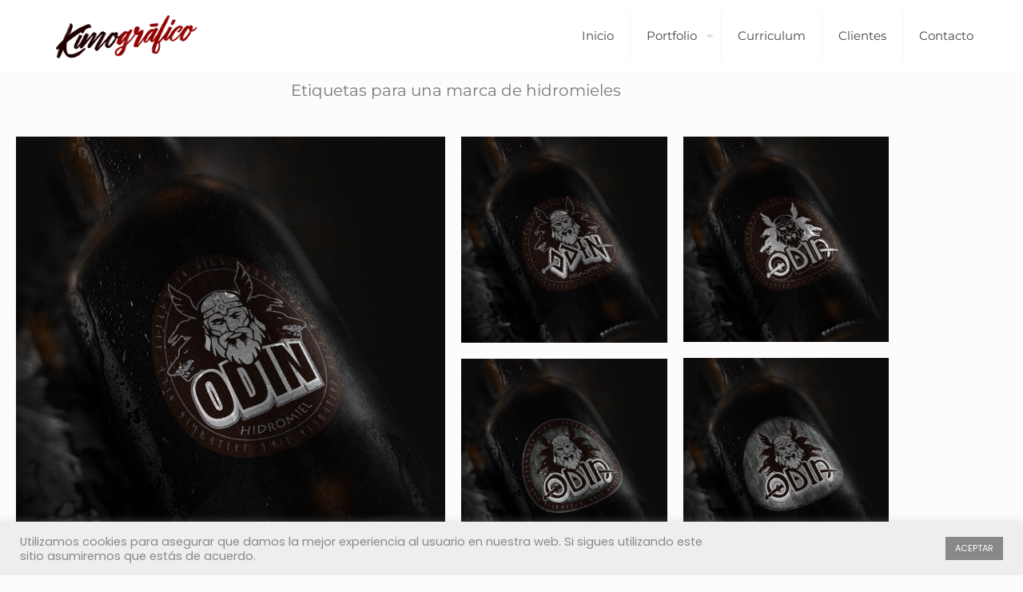

--- FILE ---
content_type: text/html; charset=utf-8
request_url: https://www.google.com/recaptcha/api2/anchor?ar=1&k=6LdRfvEUAAAAAJ2ChPVD55UTkdNmNn7OAT_sv-_i&co=aHR0cHM6Ly9raW1vZ3JhZmljby5jb206NDQz&hl=en&v=PoyoqOPhxBO7pBk68S4YbpHZ&size=invisible&anchor-ms=20000&execute-ms=30000&cb=6mzgjvimw18i
body_size: 48718
content:
<!DOCTYPE HTML><html dir="ltr" lang="en"><head><meta http-equiv="Content-Type" content="text/html; charset=UTF-8">
<meta http-equiv="X-UA-Compatible" content="IE=edge">
<title>reCAPTCHA</title>
<style type="text/css">
/* cyrillic-ext */
@font-face {
  font-family: 'Roboto';
  font-style: normal;
  font-weight: 400;
  font-stretch: 100%;
  src: url(//fonts.gstatic.com/s/roboto/v48/KFO7CnqEu92Fr1ME7kSn66aGLdTylUAMa3GUBHMdazTgWw.woff2) format('woff2');
  unicode-range: U+0460-052F, U+1C80-1C8A, U+20B4, U+2DE0-2DFF, U+A640-A69F, U+FE2E-FE2F;
}
/* cyrillic */
@font-face {
  font-family: 'Roboto';
  font-style: normal;
  font-weight: 400;
  font-stretch: 100%;
  src: url(//fonts.gstatic.com/s/roboto/v48/KFO7CnqEu92Fr1ME7kSn66aGLdTylUAMa3iUBHMdazTgWw.woff2) format('woff2');
  unicode-range: U+0301, U+0400-045F, U+0490-0491, U+04B0-04B1, U+2116;
}
/* greek-ext */
@font-face {
  font-family: 'Roboto';
  font-style: normal;
  font-weight: 400;
  font-stretch: 100%;
  src: url(//fonts.gstatic.com/s/roboto/v48/KFO7CnqEu92Fr1ME7kSn66aGLdTylUAMa3CUBHMdazTgWw.woff2) format('woff2');
  unicode-range: U+1F00-1FFF;
}
/* greek */
@font-face {
  font-family: 'Roboto';
  font-style: normal;
  font-weight: 400;
  font-stretch: 100%;
  src: url(//fonts.gstatic.com/s/roboto/v48/KFO7CnqEu92Fr1ME7kSn66aGLdTylUAMa3-UBHMdazTgWw.woff2) format('woff2');
  unicode-range: U+0370-0377, U+037A-037F, U+0384-038A, U+038C, U+038E-03A1, U+03A3-03FF;
}
/* math */
@font-face {
  font-family: 'Roboto';
  font-style: normal;
  font-weight: 400;
  font-stretch: 100%;
  src: url(//fonts.gstatic.com/s/roboto/v48/KFO7CnqEu92Fr1ME7kSn66aGLdTylUAMawCUBHMdazTgWw.woff2) format('woff2');
  unicode-range: U+0302-0303, U+0305, U+0307-0308, U+0310, U+0312, U+0315, U+031A, U+0326-0327, U+032C, U+032F-0330, U+0332-0333, U+0338, U+033A, U+0346, U+034D, U+0391-03A1, U+03A3-03A9, U+03B1-03C9, U+03D1, U+03D5-03D6, U+03F0-03F1, U+03F4-03F5, U+2016-2017, U+2034-2038, U+203C, U+2040, U+2043, U+2047, U+2050, U+2057, U+205F, U+2070-2071, U+2074-208E, U+2090-209C, U+20D0-20DC, U+20E1, U+20E5-20EF, U+2100-2112, U+2114-2115, U+2117-2121, U+2123-214F, U+2190, U+2192, U+2194-21AE, U+21B0-21E5, U+21F1-21F2, U+21F4-2211, U+2213-2214, U+2216-22FF, U+2308-230B, U+2310, U+2319, U+231C-2321, U+2336-237A, U+237C, U+2395, U+239B-23B7, U+23D0, U+23DC-23E1, U+2474-2475, U+25AF, U+25B3, U+25B7, U+25BD, U+25C1, U+25CA, U+25CC, U+25FB, U+266D-266F, U+27C0-27FF, U+2900-2AFF, U+2B0E-2B11, U+2B30-2B4C, U+2BFE, U+3030, U+FF5B, U+FF5D, U+1D400-1D7FF, U+1EE00-1EEFF;
}
/* symbols */
@font-face {
  font-family: 'Roboto';
  font-style: normal;
  font-weight: 400;
  font-stretch: 100%;
  src: url(//fonts.gstatic.com/s/roboto/v48/KFO7CnqEu92Fr1ME7kSn66aGLdTylUAMaxKUBHMdazTgWw.woff2) format('woff2');
  unicode-range: U+0001-000C, U+000E-001F, U+007F-009F, U+20DD-20E0, U+20E2-20E4, U+2150-218F, U+2190, U+2192, U+2194-2199, U+21AF, U+21E6-21F0, U+21F3, U+2218-2219, U+2299, U+22C4-22C6, U+2300-243F, U+2440-244A, U+2460-24FF, U+25A0-27BF, U+2800-28FF, U+2921-2922, U+2981, U+29BF, U+29EB, U+2B00-2BFF, U+4DC0-4DFF, U+FFF9-FFFB, U+10140-1018E, U+10190-1019C, U+101A0, U+101D0-101FD, U+102E0-102FB, U+10E60-10E7E, U+1D2C0-1D2D3, U+1D2E0-1D37F, U+1F000-1F0FF, U+1F100-1F1AD, U+1F1E6-1F1FF, U+1F30D-1F30F, U+1F315, U+1F31C, U+1F31E, U+1F320-1F32C, U+1F336, U+1F378, U+1F37D, U+1F382, U+1F393-1F39F, U+1F3A7-1F3A8, U+1F3AC-1F3AF, U+1F3C2, U+1F3C4-1F3C6, U+1F3CA-1F3CE, U+1F3D4-1F3E0, U+1F3ED, U+1F3F1-1F3F3, U+1F3F5-1F3F7, U+1F408, U+1F415, U+1F41F, U+1F426, U+1F43F, U+1F441-1F442, U+1F444, U+1F446-1F449, U+1F44C-1F44E, U+1F453, U+1F46A, U+1F47D, U+1F4A3, U+1F4B0, U+1F4B3, U+1F4B9, U+1F4BB, U+1F4BF, U+1F4C8-1F4CB, U+1F4D6, U+1F4DA, U+1F4DF, U+1F4E3-1F4E6, U+1F4EA-1F4ED, U+1F4F7, U+1F4F9-1F4FB, U+1F4FD-1F4FE, U+1F503, U+1F507-1F50B, U+1F50D, U+1F512-1F513, U+1F53E-1F54A, U+1F54F-1F5FA, U+1F610, U+1F650-1F67F, U+1F687, U+1F68D, U+1F691, U+1F694, U+1F698, U+1F6AD, U+1F6B2, U+1F6B9-1F6BA, U+1F6BC, U+1F6C6-1F6CF, U+1F6D3-1F6D7, U+1F6E0-1F6EA, U+1F6F0-1F6F3, U+1F6F7-1F6FC, U+1F700-1F7FF, U+1F800-1F80B, U+1F810-1F847, U+1F850-1F859, U+1F860-1F887, U+1F890-1F8AD, U+1F8B0-1F8BB, U+1F8C0-1F8C1, U+1F900-1F90B, U+1F93B, U+1F946, U+1F984, U+1F996, U+1F9E9, U+1FA00-1FA6F, U+1FA70-1FA7C, U+1FA80-1FA89, U+1FA8F-1FAC6, U+1FACE-1FADC, U+1FADF-1FAE9, U+1FAF0-1FAF8, U+1FB00-1FBFF;
}
/* vietnamese */
@font-face {
  font-family: 'Roboto';
  font-style: normal;
  font-weight: 400;
  font-stretch: 100%;
  src: url(//fonts.gstatic.com/s/roboto/v48/KFO7CnqEu92Fr1ME7kSn66aGLdTylUAMa3OUBHMdazTgWw.woff2) format('woff2');
  unicode-range: U+0102-0103, U+0110-0111, U+0128-0129, U+0168-0169, U+01A0-01A1, U+01AF-01B0, U+0300-0301, U+0303-0304, U+0308-0309, U+0323, U+0329, U+1EA0-1EF9, U+20AB;
}
/* latin-ext */
@font-face {
  font-family: 'Roboto';
  font-style: normal;
  font-weight: 400;
  font-stretch: 100%;
  src: url(//fonts.gstatic.com/s/roboto/v48/KFO7CnqEu92Fr1ME7kSn66aGLdTylUAMa3KUBHMdazTgWw.woff2) format('woff2');
  unicode-range: U+0100-02BA, U+02BD-02C5, U+02C7-02CC, U+02CE-02D7, U+02DD-02FF, U+0304, U+0308, U+0329, U+1D00-1DBF, U+1E00-1E9F, U+1EF2-1EFF, U+2020, U+20A0-20AB, U+20AD-20C0, U+2113, U+2C60-2C7F, U+A720-A7FF;
}
/* latin */
@font-face {
  font-family: 'Roboto';
  font-style: normal;
  font-weight: 400;
  font-stretch: 100%;
  src: url(//fonts.gstatic.com/s/roboto/v48/KFO7CnqEu92Fr1ME7kSn66aGLdTylUAMa3yUBHMdazQ.woff2) format('woff2');
  unicode-range: U+0000-00FF, U+0131, U+0152-0153, U+02BB-02BC, U+02C6, U+02DA, U+02DC, U+0304, U+0308, U+0329, U+2000-206F, U+20AC, U+2122, U+2191, U+2193, U+2212, U+2215, U+FEFF, U+FFFD;
}
/* cyrillic-ext */
@font-face {
  font-family: 'Roboto';
  font-style: normal;
  font-weight: 500;
  font-stretch: 100%;
  src: url(//fonts.gstatic.com/s/roboto/v48/KFO7CnqEu92Fr1ME7kSn66aGLdTylUAMa3GUBHMdazTgWw.woff2) format('woff2');
  unicode-range: U+0460-052F, U+1C80-1C8A, U+20B4, U+2DE0-2DFF, U+A640-A69F, U+FE2E-FE2F;
}
/* cyrillic */
@font-face {
  font-family: 'Roboto';
  font-style: normal;
  font-weight: 500;
  font-stretch: 100%;
  src: url(//fonts.gstatic.com/s/roboto/v48/KFO7CnqEu92Fr1ME7kSn66aGLdTylUAMa3iUBHMdazTgWw.woff2) format('woff2');
  unicode-range: U+0301, U+0400-045F, U+0490-0491, U+04B0-04B1, U+2116;
}
/* greek-ext */
@font-face {
  font-family: 'Roboto';
  font-style: normal;
  font-weight: 500;
  font-stretch: 100%;
  src: url(//fonts.gstatic.com/s/roboto/v48/KFO7CnqEu92Fr1ME7kSn66aGLdTylUAMa3CUBHMdazTgWw.woff2) format('woff2');
  unicode-range: U+1F00-1FFF;
}
/* greek */
@font-face {
  font-family: 'Roboto';
  font-style: normal;
  font-weight: 500;
  font-stretch: 100%;
  src: url(//fonts.gstatic.com/s/roboto/v48/KFO7CnqEu92Fr1ME7kSn66aGLdTylUAMa3-UBHMdazTgWw.woff2) format('woff2');
  unicode-range: U+0370-0377, U+037A-037F, U+0384-038A, U+038C, U+038E-03A1, U+03A3-03FF;
}
/* math */
@font-face {
  font-family: 'Roboto';
  font-style: normal;
  font-weight: 500;
  font-stretch: 100%;
  src: url(//fonts.gstatic.com/s/roboto/v48/KFO7CnqEu92Fr1ME7kSn66aGLdTylUAMawCUBHMdazTgWw.woff2) format('woff2');
  unicode-range: U+0302-0303, U+0305, U+0307-0308, U+0310, U+0312, U+0315, U+031A, U+0326-0327, U+032C, U+032F-0330, U+0332-0333, U+0338, U+033A, U+0346, U+034D, U+0391-03A1, U+03A3-03A9, U+03B1-03C9, U+03D1, U+03D5-03D6, U+03F0-03F1, U+03F4-03F5, U+2016-2017, U+2034-2038, U+203C, U+2040, U+2043, U+2047, U+2050, U+2057, U+205F, U+2070-2071, U+2074-208E, U+2090-209C, U+20D0-20DC, U+20E1, U+20E5-20EF, U+2100-2112, U+2114-2115, U+2117-2121, U+2123-214F, U+2190, U+2192, U+2194-21AE, U+21B0-21E5, U+21F1-21F2, U+21F4-2211, U+2213-2214, U+2216-22FF, U+2308-230B, U+2310, U+2319, U+231C-2321, U+2336-237A, U+237C, U+2395, U+239B-23B7, U+23D0, U+23DC-23E1, U+2474-2475, U+25AF, U+25B3, U+25B7, U+25BD, U+25C1, U+25CA, U+25CC, U+25FB, U+266D-266F, U+27C0-27FF, U+2900-2AFF, U+2B0E-2B11, U+2B30-2B4C, U+2BFE, U+3030, U+FF5B, U+FF5D, U+1D400-1D7FF, U+1EE00-1EEFF;
}
/* symbols */
@font-face {
  font-family: 'Roboto';
  font-style: normal;
  font-weight: 500;
  font-stretch: 100%;
  src: url(//fonts.gstatic.com/s/roboto/v48/KFO7CnqEu92Fr1ME7kSn66aGLdTylUAMaxKUBHMdazTgWw.woff2) format('woff2');
  unicode-range: U+0001-000C, U+000E-001F, U+007F-009F, U+20DD-20E0, U+20E2-20E4, U+2150-218F, U+2190, U+2192, U+2194-2199, U+21AF, U+21E6-21F0, U+21F3, U+2218-2219, U+2299, U+22C4-22C6, U+2300-243F, U+2440-244A, U+2460-24FF, U+25A0-27BF, U+2800-28FF, U+2921-2922, U+2981, U+29BF, U+29EB, U+2B00-2BFF, U+4DC0-4DFF, U+FFF9-FFFB, U+10140-1018E, U+10190-1019C, U+101A0, U+101D0-101FD, U+102E0-102FB, U+10E60-10E7E, U+1D2C0-1D2D3, U+1D2E0-1D37F, U+1F000-1F0FF, U+1F100-1F1AD, U+1F1E6-1F1FF, U+1F30D-1F30F, U+1F315, U+1F31C, U+1F31E, U+1F320-1F32C, U+1F336, U+1F378, U+1F37D, U+1F382, U+1F393-1F39F, U+1F3A7-1F3A8, U+1F3AC-1F3AF, U+1F3C2, U+1F3C4-1F3C6, U+1F3CA-1F3CE, U+1F3D4-1F3E0, U+1F3ED, U+1F3F1-1F3F3, U+1F3F5-1F3F7, U+1F408, U+1F415, U+1F41F, U+1F426, U+1F43F, U+1F441-1F442, U+1F444, U+1F446-1F449, U+1F44C-1F44E, U+1F453, U+1F46A, U+1F47D, U+1F4A3, U+1F4B0, U+1F4B3, U+1F4B9, U+1F4BB, U+1F4BF, U+1F4C8-1F4CB, U+1F4D6, U+1F4DA, U+1F4DF, U+1F4E3-1F4E6, U+1F4EA-1F4ED, U+1F4F7, U+1F4F9-1F4FB, U+1F4FD-1F4FE, U+1F503, U+1F507-1F50B, U+1F50D, U+1F512-1F513, U+1F53E-1F54A, U+1F54F-1F5FA, U+1F610, U+1F650-1F67F, U+1F687, U+1F68D, U+1F691, U+1F694, U+1F698, U+1F6AD, U+1F6B2, U+1F6B9-1F6BA, U+1F6BC, U+1F6C6-1F6CF, U+1F6D3-1F6D7, U+1F6E0-1F6EA, U+1F6F0-1F6F3, U+1F6F7-1F6FC, U+1F700-1F7FF, U+1F800-1F80B, U+1F810-1F847, U+1F850-1F859, U+1F860-1F887, U+1F890-1F8AD, U+1F8B0-1F8BB, U+1F8C0-1F8C1, U+1F900-1F90B, U+1F93B, U+1F946, U+1F984, U+1F996, U+1F9E9, U+1FA00-1FA6F, U+1FA70-1FA7C, U+1FA80-1FA89, U+1FA8F-1FAC6, U+1FACE-1FADC, U+1FADF-1FAE9, U+1FAF0-1FAF8, U+1FB00-1FBFF;
}
/* vietnamese */
@font-face {
  font-family: 'Roboto';
  font-style: normal;
  font-weight: 500;
  font-stretch: 100%;
  src: url(//fonts.gstatic.com/s/roboto/v48/KFO7CnqEu92Fr1ME7kSn66aGLdTylUAMa3OUBHMdazTgWw.woff2) format('woff2');
  unicode-range: U+0102-0103, U+0110-0111, U+0128-0129, U+0168-0169, U+01A0-01A1, U+01AF-01B0, U+0300-0301, U+0303-0304, U+0308-0309, U+0323, U+0329, U+1EA0-1EF9, U+20AB;
}
/* latin-ext */
@font-face {
  font-family: 'Roboto';
  font-style: normal;
  font-weight: 500;
  font-stretch: 100%;
  src: url(//fonts.gstatic.com/s/roboto/v48/KFO7CnqEu92Fr1ME7kSn66aGLdTylUAMa3KUBHMdazTgWw.woff2) format('woff2');
  unicode-range: U+0100-02BA, U+02BD-02C5, U+02C7-02CC, U+02CE-02D7, U+02DD-02FF, U+0304, U+0308, U+0329, U+1D00-1DBF, U+1E00-1E9F, U+1EF2-1EFF, U+2020, U+20A0-20AB, U+20AD-20C0, U+2113, U+2C60-2C7F, U+A720-A7FF;
}
/* latin */
@font-face {
  font-family: 'Roboto';
  font-style: normal;
  font-weight: 500;
  font-stretch: 100%;
  src: url(//fonts.gstatic.com/s/roboto/v48/KFO7CnqEu92Fr1ME7kSn66aGLdTylUAMa3yUBHMdazQ.woff2) format('woff2');
  unicode-range: U+0000-00FF, U+0131, U+0152-0153, U+02BB-02BC, U+02C6, U+02DA, U+02DC, U+0304, U+0308, U+0329, U+2000-206F, U+20AC, U+2122, U+2191, U+2193, U+2212, U+2215, U+FEFF, U+FFFD;
}
/* cyrillic-ext */
@font-face {
  font-family: 'Roboto';
  font-style: normal;
  font-weight: 900;
  font-stretch: 100%;
  src: url(//fonts.gstatic.com/s/roboto/v48/KFO7CnqEu92Fr1ME7kSn66aGLdTylUAMa3GUBHMdazTgWw.woff2) format('woff2');
  unicode-range: U+0460-052F, U+1C80-1C8A, U+20B4, U+2DE0-2DFF, U+A640-A69F, U+FE2E-FE2F;
}
/* cyrillic */
@font-face {
  font-family: 'Roboto';
  font-style: normal;
  font-weight: 900;
  font-stretch: 100%;
  src: url(//fonts.gstatic.com/s/roboto/v48/KFO7CnqEu92Fr1ME7kSn66aGLdTylUAMa3iUBHMdazTgWw.woff2) format('woff2');
  unicode-range: U+0301, U+0400-045F, U+0490-0491, U+04B0-04B1, U+2116;
}
/* greek-ext */
@font-face {
  font-family: 'Roboto';
  font-style: normal;
  font-weight: 900;
  font-stretch: 100%;
  src: url(//fonts.gstatic.com/s/roboto/v48/KFO7CnqEu92Fr1ME7kSn66aGLdTylUAMa3CUBHMdazTgWw.woff2) format('woff2');
  unicode-range: U+1F00-1FFF;
}
/* greek */
@font-face {
  font-family: 'Roboto';
  font-style: normal;
  font-weight: 900;
  font-stretch: 100%;
  src: url(//fonts.gstatic.com/s/roboto/v48/KFO7CnqEu92Fr1ME7kSn66aGLdTylUAMa3-UBHMdazTgWw.woff2) format('woff2');
  unicode-range: U+0370-0377, U+037A-037F, U+0384-038A, U+038C, U+038E-03A1, U+03A3-03FF;
}
/* math */
@font-face {
  font-family: 'Roboto';
  font-style: normal;
  font-weight: 900;
  font-stretch: 100%;
  src: url(//fonts.gstatic.com/s/roboto/v48/KFO7CnqEu92Fr1ME7kSn66aGLdTylUAMawCUBHMdazTgWw.woff2) format('woff2');
  unicode-range: U+0302-0303, U+0305, U+0307-0308, U+0310, U+0312, U+0315, U+031A, U+0326-0327, U+032C, U+032F-0330, U+0332-0333, U+0338, U+033A, U+0346, U+034D, U+0391-03A1, U+03A3-03A9, U+03B1-03C9, U+03D1, U+03D5-03D6, U+03F0-03F1, U+03F4-03F5, U+2016-2017, U+2034-2038, U+203C, U+2040, U+2043, U+2047, U+2050, U+2057, U+205F, U+2070-2071, U+2074-208E, U+2090-209C, U+20D0-20DC, U+20E1, U+20E5-20EF, U+2100-2112, U+2114-2115, U+2117-2121, U+2123-214F, U+2190, U+2192, U+2194-21AE, U+21B0-21E5, U+21F1-21F2, U+21F4-2211, U+2213-2214, U+2216-22FF, U+2308-230B, U+2310, U+2319, U+231C-2321, U+2336-237A, U+237C, U+2395, U+239B-23B7, U+23D0, U+23DC-23E1, U+2474-2475, U+25AF, U+25B3, U+25B7, U+25BD, U+25C1, U+25CA, U+25CC, U+25FB, U+266D-266F, U+27C0-27FF, U+2900-2AFF, U+2B0E-2B11, U+2B30-2B4C, U+2BFE, U+3030, U+FF5B, U+FF5D, U+1D400-1D7FF, U+1EE00-1EEFF;
}
/* symbols */
@font-face {
  font-family: 'Roboto';
  font-style: normal;
  font-weight: 900;
  font-stretch: 100%;
  src: url(//fonts.gstatic.com/s/roboto/v48/KFO7CnqEu92Fr1ME7kSn66aGLdTylUAMaxKUBHMdazTgWw.woff2) format('woff2');
  unicode-range: U+0001-000C, U+000E-001F, U+007F-009F, U+20DD-20E0, U+20E2-20E4, U+2150-218F, U+2190, U+2192, U+2194-2199, U+21AF, U+21E6-21F0, U+21F3, U+2218-2219, U+2299, U+22C4-22C6, U+2300-243F, U+2440-244A, U+2460-24FF, U+25A0-27BF, U+2800-28FF, U+2921-2922, U+2981, U+29BF, U+29EB, U+2B00-2BFF, U+4DC0-4DFF, U+FFF9-FFFB, U+10140-1018E, U+10190-1019C, U+101A0, U+101D0-101FD, U+102E0-102FB, U+10E60-10E7E, U+1D2C0-1D2D3, U+1D2E0-1D37F, U+1F000-1F0FF, U+1F100-1F1AD, U+1F1E6-1F1FF, U+1F30D-1F30F, U+1F315, U+1F31C, U+1F31E, U+1F320-1F32C, U+1F336, U+1F378, U+1F37D, U+1F382, U+1F393-1F39F, U+1F3A7-1F3A8, U+1F3AC-1F3AF, U+1F3C2, U+1F3C4-1F3C6, U+1F3CA-1F3CE, U+1F3D4-1F3E0, U+1F3ED, U+1F3F1-1F3F3, U+1F3F5-1F3F7, U+1F408, U+1F415, U+1F41F, U+1F426, U+1F43F, U+1F441-1F442, U+1F444, U+1F446-1F449, U+1F44C-1F44E, U+1F453, U+1F46A, U+1F47D, U+1F4A3, U+1F4B0, U+1F4B3, U+1F4B9, U+1F4BB, U+1F4BF, U+1F4C8-1F4CB, U+1F4D6, U+1F4DA, U+1F4DF, U+1F4E3-1F4E6, U+1F4EA-1F4ED, U+1F4F7, U+1F4F9-1F4FB, U+1F4FD-1F4FE, U+1F503, U+1F507-1F50B, U+1F50D, U+1F512-1F513, U+1F53E-1F54A, U+1F54F-1F5FA, U+1F610, U+1F650-1F67F, U+1F687, U+1F68D, U+1F691, U+1F694, U+1F698, U+1F6AD, U+1F6B2, U+1F6B9-1F6BA, U+1F6BC, U+1F6C6-1F6CF, U+1F6D3-1F6D7, U+1F6E0-1F6EA, U+1F6F0-1F6F3, U+1F6F7-1F6FC, U+1F700-1F7FF, U+1F800-1F80B, U+1F810-1F847, U+1F850-1F859, U+1F860-1F887, U+1F890-1F8AD, U+1F8B0-1F8BB, U+1F8C0-1F8C1, U+1F900-1F90B, U+1F93B, U+1F946, U+1F984, U+1F996, U+1F9E9, U+1FA00-1FA6F, U+1FA70-1FA7C, U+1FA80-1FA89, U+1FA8F-1FAC6, U+1FACE-1FADC, U+1FADF-1FAE9, U+1FAF0-1FAF8, U+1FB00-1FBFF;
}
/* vietnamese */
@font-face {
  font-family: 'Roboto';
  font-style: normal;
  font-weight: 900;
  font-stretch: 100%;
  src: url(//fonts.gstatic.com/s/roboto/v48/KFO7CnqEu92Fr1ME7kSn66aGLdTylUAMa3OUBHMdazTgWw.woff2) format('woff2');
  unicode-range: U+0102-0103, U+0110-0111, U+0128-0129, U+0168-0169, U+01A0-01A1, U+01AF-01B0, U+0300-0301, U+0303-0304, U+0308-0309, U+0323, U+0329, U+1EA0-1EF9, U+20AB;
}
/* latin-ext */
@font-face {
  font-family: 'Roboto';
  font-style: normal;
  font-weight: 900;
  font-stretch: 100%;
  src: url(//fonts.gstatic.com/s/roboto/v48/KFO7CnqEu92Fr1ME7kSn66aGLdTylUAMa3KUBHMdazTgWw.woff2) format('woff2');
  unicode-range: U+0100-02BA, U+02BD-02C5, U+02C7-02CC, U+02CE-02D7, U+02DD-02FF, U+0304, U+0308, U+0329, U+1D00-1DBF, U+1E00-1E9F, U+1EF2-1EFF, U+2020, U+20A0-20AB, U+20AD-20C0, U+2113, U+2C60-2C7F, U+A720-A7FF;
}
/* latin */
@font-face {
  font-family: 'Roboto';
  font-style: normal;
  font-weight: 900;
  font-stretch: 100%;
  src: url(//fonts.gstatic.com/s/roboto/v48/KFO7CnqEu92Fr1ME7kSn66aGLdTylUAMa3yUBHMdazQ.woff2) format('woff2');
  unicode-range: U+0000-00FF, U+0131, U+0152-0153, U+02BB-02BC, U+02C6, U+02DA, U+02DC, U+0304, U+0308, U+0329, U+2000-206F, U+20AC, U+2122, U+2191, U+2193, U+2212, U+2215, U+FEFF, U+FFFD;
}

</style>
<link rel="stylesheet" type="text/css" href="https://www.gstatic.com/recaptcha/releases/PoyoqOPhxBO7pBk68S4YbpHZ/styles__ltr.css">
<script nonce="C_KgqCM1rErFBpoAx0mjzQ" type="text/javascript">window['__recaptcha_api'] = 'https://www.google.com/recaptcha/api2/';</script>
<script type="text/javascript" src="https://www.gstatic.com/recaptcha/releases/PoyoqOPhxBO7pBk68S4YbpHZ/recaptcha__en.js" nonce="C_KgqCM1rErFBpoAx0mjzQ">
      
    </script></head>
<body><div id="rc-anchor-alert" class="rc-anchor-alert"></div>
<input type="hidden" id="recaptcha-token" value="[base64]">
<script type="text/javascript" nonce="C_KgqCM1rErFBpoAx0mjzQ">
      recaptcha.anchor.Main.init("[\x22ainput\x22,[\x22bgdata\x22,\x22\x22,\[base64]/[base64]/[base64]/bmV3IHJbeF0oY1swXSk6RT09Mj9uZXcgclt4XShjWzBdLGNbMV0pOkU9PTM/bmV3IHJbeF0oY1swXSxjWzFdLGNbMl0pOkU9PTQ/[base64]/[base64]/[base64]/[base64]/[base64]/[base64]/[base64]/[base64]\x22,\[base64]\\u003d\\u003d\x22,\[base64]/woILwoNTwoZOwptawrHDgkfCn0PDkR/DhxTCrxtQP8OdB8KBSlvDoC/DgBgsGcKUwrXCksKZw5YLZMOFFcORwrXClcKkNkXDl8OHwqQ7wpxGw4DCvMObfVLCh8KXI8Oow4LCocKpwroEwrAsGSXDvsKwZVjCuj3CsUY5fFh8dsOkw7XCpH5ZKFvDrMKmEcOaMsOPCDY8YVo9BSXCkGTDrcK0w4zCjcK2wqV7w7XDoBvCuQ/CtTXCs8OCw4vCuMOiwrE9woc+KzRrcFpcw7DDmU/DhjzCkyrCtcKdIi5dZkpnwr8RwrVaWMKSw4ZwXXrCkcKxw4TClsKCYcOgacKaw6HCrMKQwoXDgw/CucOPw57DssKaG2YJwoDCtsO9woXDtjRow4rDp8KFw5DCsxkQw606MsK3Xx7CosKnw5EeVcO7LVLDsm90LkJpaMKGw5pcIyrDs3bCkx5uIF1uWyrDiMOIwrjCoX/Cqg0yZSFVwrwsMHItwqPCu8KfwrlIw4dFw6rDmsKewpE4w4snwrDDkxvCjRTCnsKIwprDpCHCnkfDtMOFwpMnwqtZwpFiHMOUwp3DigUUVcKIw54AfcOFKMO1YsKUSBF/E8KpFMONT1M6RktJw5xkw7rDpmg3U8KlG0wuwpZuNlDCjwfDpsONwrYywrDCgsKWwp/[base64]/[base64]/[base64]/CnsK8KMKFOwTDjxjCiEocUFzDqcKCXsKVS8OQwrnCjB7DiRFlw7jDtjHCpsKCwqwlTsODw7BOw7kWwr/[base64]/[base64]/wr1Cw5tXOcOdwr05wp5aw7olIsK1w5XCgMOQcnkgwqIywozDjsO6PcO9w4LCv8KlwrF9wovDvMKTw73DqcOfNgYywrpZw54sPiZcw5JKDMODHMOgwqBEwrtvwp/CkMKiwo0MK8KSwr/CnsKzHWjDs8O3YAhMw7hrek/[base64]/[base64]/w4bDg8OBSz7DgMKyw4B4w7vDsgIMwolhYcK6wqDCmcKhP8KEPD7CmwdPd1TCkMKHNX/Cg2TDvMKqwqvCrcOfwqYzYDLCp1fCkmY4wopgdsKnB8ORIB3DlMKewp1ZwrFIaRbCplPCmcO/DDE0NzoLElTCosK5woYBw67CjsOJw58LIwo+bEwXecOYPMOBw4AqZMKJw6cQwo1Kw7/DohfDkBPCkMKCGmJmw6XDtjRaw7zChMKFwpYyw4xYGsKIwpkqLsK2w70Yw5jDqsOSXsK2w6HCj8OJSMK3EMKrScOPNizCqCTDiSILw5HChDRGIlTCj8OjdcOlw6tfwpARK8Oqwp/DtcOlOiHCjHQmw6PDjmzDlHYuwrN6w6vCm01/WyM5wpvDv0JSwoDDuMKUw4Qqwp9Bw5bDmcKUMjIXICPDqVIPeMO3JMOybW/CjsOdf010w7PDr8ORw7vCsnjDmsKhYXQWwpN3wqLCvg7DmMKnw4HCrMKXwrnDvMKTwpNtbsOFWSg8wpIbXyczw74Zw63ClsKbw6UwOsKQe8KAIMKcOxTCgxbCgUABw4zCnsKwexUmAUHDoSxjBB7CgcObY0/Du3rDkzPCpikmw5g9L23Cs8K0HsKYw7DCn8KDw6DCp0AKAcKuAx/DrMKow4jCjjPCqhHCkMK4S8OqSsKPw5BDwqbCujFcGmpfw4pgw5ZMcW1iX0djw5Ayw4NTw5/[base64]/DvFTDo8OJDsOcw7bCsys4wq3CjljDpUIeeErCuyp/wrFcMMOQw6Iyw74jwrM/w7w0w6puPsO5w6UIw7bCoiYVDhTCisOcZ8ObI8ONw6w1JsO5Qz/CoFcQwpnCiHHDnRx4woEdw44nKBc/ISjDohLCmcONHsOrTjvDhMKWw5IwODZJw5jCn8KPXgfDtDJWw4/DvcKAwrjCp8K3fMKtc3N5QysDwpwYwpxFw4BswpPCsGLDoU/[base64]/DnMKZw5nDmBo7WcOdUMKKw6lpOkXCmsKbwrsNMMKBYsKzNFTDucKIw6x+Nn9ITwDCnCHCu8KIFi/CoUBlw43Cl2fDgh/[base64]/[base64]/DgzRXEEDCsH8XwqbDmE3DtsKqw4bCg2wLwo/Cjx0bwo/Ch8OQwoDDjsKKbnPDmsKGBSEfwpc6w7J0woLDpxvCq3vDiWJMfcKOw742XsKnwoMFVX/DpsOCLQR4IsKFw5HDpF7CuwgSFl9Pw43CnsO6SsOsw6ZiwqF2wpYDw7lIVsKMw77DtcO7BnzDs8OGwofCh8OPCnHCiMKxwprCvEvDrGXDmsO9XRIER8KTw6scw5TDrn/ChcOOF8K1Th/DpS3DvcKmJcOyB3YSw6ozWMOIwpwjO8O/Gh4RwoDDl8OpwrRCw6wcTmLDrn8JwojDrMKdwqbDlMKTwo9mDTvClcKMNWsIwpLDisKoDDIYH8Onwp/CnRzDksOLQjZXwpzClMKcFsONYGXChMO+w4HDkMKww4rDv31Tw7wlRypvw61zfnEJHHvDs8OLKz3CrU3CoGzDgMODDnTCmsKhKBfCmX/[base64]/CtsOpw4JvCcK6bsKYVx3CiMOJwrg5woJdwpjCn1TClMOawrPCmAvDscKPwrzDu8KeDMKhTFFVw6LCgw8Df8KAwozDqsKiw4DCt8KhfcKxw5rDhMKeV8O9wqrDjcOhwqHDsV48H0UFw5jCujvCtFQtwqwnNjEJwrFfNcObw7YOwp/ClcOGK8K+RX9GYyLCvsOQKhpIVMKuwqAvJcOVw6DDkHonU8K3N8OOw5rDhRjDo8OLw4tiB8Olw43DuQ9Awq3Ct8Oqwpo7ACFQWcOfcC3DjFg5w6l9w6XCiBbCqDvDnsKNw40WwpPDuGXCicKUwoDCoRnDhMKJR8Klw44HfXzCs8K3bw4swqFJw4TCgsOuw4/Cv8OydcKawrFYaizDlMKjTMKKO8KpVMKqwq7DhBvCtMKUw7jCgw1kLhMGw5ZmciTCssKBJHFJO3FFw6tGw4PCsMO3NBXCvcOoDUzDiMOzw6HColHCisKYa8KPcMKZwqVlw5cowpXDmgrCuzHCgcOSw7d5eFZ0G8KlwqrDnVDDscKKBy/[base64]/DqcKUwqLDlcKFwqceICkYNU1xR03CuwDDr8Oaw6LDqsKOBcK+wq5fFRTDjUM8cXjDtlhqFcKkP8KhCQrCvkLCrgTCh3zDqSPCgMOoVFp9w7XCs8O3KWXCuMOQXcOdwowhwp3DkcKRworDr8Odw63Dl8OULsKlbX3DjsK5TEsTw6HDhx/Ci8KjO8K/wqpEwpbClsOIw7w6wqDCiWgRZsOmw58NLwY7a0k6Zl4SUsO1w7t7ZhnDpU7CswVhHmTClMOfwpl3RGxWwq9adHlKci4mw7slw7QiwoVZw6bDvw3Cl23DqhzDuA7DlBY/TTsfJGHCuDohQMKpwo/CtkfCr8KPLcKqMcOFwpvDmMOdK8OPw4I9wpvDmBHClcKgIRYCAx47wpg+XQgQw6dbwr1dAMOYTsONwpJnIxfCiU3Dg2HCucOIw656XApjwq7DsMKBEsOWOMKPwqvCssOCVUt6AwDCmULCrMKRQcKZQMKBTmDCvcKkbMOXR8KaBcOPwrPDlynDj3gJdMOkwpLCkz/[base64]/JcKbwrvDl3jCi8Oewp7DtcKRe3J4w6HCvMOXw6/CuF40TMOUw5/CoQ9pwpLDvsKgw4nCusOuwo7DksKdCMOZwqXDl2nDtk/ChQVJw7VXwonCqW4Awp/DtMKww6zDqxNoHSpiIcO1SMKiRMONT8KbDwpQwq9fw5M5wrxsLVbCi0sNFcK0AMOBw70xwpXDtsKKImrCn1Y+w78gwp7DnHtdwoF8wrUab3fDuFQiPlZ5wovDk8O/EsOwARPDrMKAwqhNw57CgsKZKMKUwrVew5YmIWAww5RSUHzChTPDvAfDo3bDphnCjVdow5TCtSTDusO5w6jCpA7CgcOSQD9xwpFfw4wawpLDoMKxcR1WwoZswqMFQMK8XsKseMO2X29LYcK0NxfDmsOUXcKPYTlewo/Dp8Oxw4HDpsKhHX4ZwoI0N1/DgHnDscKRK8K7wq3Dhx/[base64]/[base64]/ClyrCsMOWcHZCw4o5woPDg8ORw6xgMAHCp8OINEVbOWE5csO6wqVPw7k+KiEHw5p6w5vCvsOuw5DDicOAwpFXa8KGw7lmw6/DoMOHw694RcKoGC/[base64]/[base64]/SMKaSMOlPngKwr/CgsKPL8K/eztODcO+HBrDsMOkwpcHVjzDq3XCoTLCpMODw4vDqCHCmivCqMKMwoMIw7VDwp0OwrTCncK/wrXCpWFiw7FBZmjDhMKpw501VWEiX2V7akDDkMKXFwgmHwhoUcOFPMO4DMKsUTvDtMOtEyDClsKOOcK/w6jDpiBbJBE/[base64]/CondAC8K2w7fCrjPDpsOiwqo8MQLCtWDCgMOKw4xwDUEswog8EF3CpRHCtsOSXThCwo3DoRY7fF8af0E/QRnDhxRLw6Qbw7lrFMKew7ZWfMOOXMK7wqlcw5MtXi9Nw4rDi2xhw6NMBcOLw7s9woTDnFHCtWkEfcOSw59Nwr5WaMK5wqXDpjvDgxPDrsKbw6HDsiVITSlhwp/DqR0Ww43CtD/Cv3/CkWAYwqBgW8KNw6MgwoUEw6c5G8Kvw47Cm8KLwphTeEXCmMOUAy9GL8KOSsOuCF3DqcOzBcKmJAx/WMK+XTXCtMO4w4bDg8OCdA3Dm8O+w4zDlMOwDTE2wqHDuhbCqEo7wpwRIMKRwqg5wr1YAcKUwqXCvlXClww7w5rCncOUFHHClsORw6g/[base64]/NF0HU3XCosO7a8OibFLCtsOlHDLCigXCvCkMwrDDkmEvcMOmw57DgSUGXTgcw5nCsMOydVdvHsKLAcO1wp/CrW7Co8O8LcOYwpRAw5HCucOBw7/[base64]/XDLDq8OCCUxuw4xRFcKYG3fDrTV3L8OkwoB6w6DDgMK3dDrDrMKtwpBXDMOmU1LCohMfwp94w79RF04NwrrDhsOfw6s/AUV6HifCkMKHKMKzYcOmw6h2FTgAwokswqvCmhgnw7rDpsOldsOOHsKgCMKrekTCo0ZkcnLDgsKWw65hNsORw7DDsMKJbnfCnynDicOcUcKOwo0Iw4HCmsOdwo/[base64]/CTPCk01GBsKQFBpYwqTCgMKUEUbDo8KeAcKFw6fCqsOoNsOmwo8cwqDDsMKhB8OCw43CnsK0ScKnZXDDjDvDiAxmCMKkw5XDvsKnw7R2w6VDN8K8w6c6MRLDpFpja8OSBMKUazg6w59DBsOHZ8K7wrfCs8KZwrhTbjHCkMKswqzCjjnDnTXCs8OIKsK8woTDpEjDjW/DjVTChX4Swp47b8Khw5vCgsO5wps6wqLDmMOPQwk2w4B/bsOGd1UEwp9iwrrCpVFkXwjCgnPDnMOMwrkEUcKrwocxw7wFw7bDu8KDKC0Ewp7CnFc6RcKCAsKkF8OTwpXCmmUFRsKWwoTCssOsOmllw4DDlcOjwp5IQcOgw6PClBM5QXrDoxbDgcOhw7Y9w5LDtMKxw7nDmQTDmF7CuUrDqMO4wrBHw45/WcORwoZbS2cZaMK7AE9PJcK0wqBjw5vChinDulvDk0vDjcKHwo/Cgn/DrcKqwobDi3rDs8OSw43Ciy8cw6Uvw4VXwpkIdFxQFMKWw4EGwpbDrcOiwprDhcKgPDTCoMKTSE8pG8KVc8ObXMKcw75UHMKmw44ZATPDksK8wojCg0R8wojDgC7DvEbCjTsXAE4xwrPCkHnCrcKCUcOHwqkfAsKKacOTwoHCsHZkUjUaWcK7w5U1w6RrwrRowp/DqgXDosKxw4wCw63Dg15Nw7lHacO2PFbCgsKow5/DhhbCgsKrwqTCpS9GwoYjwr5KwqUxw4wgMsO6XWbCpnXCicOKImfCgcKywqXCk8O9GxJUw5zDsjB3ag/Dv17DpWcFwoZYwovDlcOSKjdFwr0uY8KIOh7DrW1aZMK4wq/[base64]/DiMOXwrXDuhTDicK5Lk4LD8Kvw5vCn0QXwq3DqsO5woLDs8KfSmvCo2gABXpAaQjDolzCr0XDrAI2wocZw4PDmMODXRohw5HCmcKMw6I9c0bDo8KiXsO1FsOKHsK7w4xGNk0nw7J6w6nDmmfDl8KaMsKow7bDtcKew7vDlxJhSAB3w4V2HsKVwqEBOT/DnTnDs8Ozw7/[base64]/Cv8Kmwo7CtmUtw5fCs8KFw5M9wp58EcOywowYJ8O7e34rwoHCicOGw4oNwpE2woXCvsKiHMODKsOkR8KXOsKsw7EKGDbClXLDg8OqwpAfUcOdIsKbYT3CusK/w4scw4TChV7DjiDDkcKxw4oKwrEEXsK6wqLDvMOhUMKPQMO/woLDqU4xwp9SdSYXwpFqwppTwoY/ZX0swpDDg3EwRcKLwp9IwrrDkB/CtxVqdiPCkG7CvMOuwpMqwqPCpRDDssOdwqfCoMOsVwdWw7bDtMOkCsOFwprDuwHCjSnCksKUw5XDtMKgOWXDsUHClFDDncO8G8OffUxrelkOwprCohZYw7vDssORZcOPw6/DmnJPwrx/SMK/wpkgPQNAHHDConrChEtQQsOkw5tlTcOswogDWyLCsFsIw5fDvMKlJ8KJU8OGAMOFwqPCqsO9w4h1wph2Q8O/KEzDgkVcw77Dum7DswMUw5oIO8Oyw5VAwp7DucO6wox2bSEWwpjChMOOMHLCpMKvZ8K6w64aw7o4D8OYOcO2JMKIw4wlZsOmIh7CokRYY3onw6rDpV8lwoLDtcK7YcKpdcOywqfDmMOeLG/Du8OBHj0Zw4zCqsO0EcOZOzXDoMKVWmnCj8KEwp1vw6ZpwqzDncKjXn5qNsK9JW/[base64]/[base64]/[base64]/CpH7Di8KhIUETEMOKCQQDwqYaV1sJDyAQSwRfFcKlacOLacOUAjbCsBHDiFdIwq5KdjM1wpfDkMKKw5XDncKRImvDkjlswrFlw6gUUMKYdAbDtXgBR8OaJsOMw57DksKHXndgMMO/[base64]/DksKSwrzCiDrCmsKYRsOdw6cSwpHCkMOQw4/ClsKDSsKucztoC8KVCyzDjjjCpMKrL8O2wpHDjMKmHSwww4XDtsOPwrIcw5/CnB7DmcOXwpTDtsOGw7DCuMOvw4waPSBhFlvDsnMKw44swrR9IgFtM3HCgcOdw4jCkSDDrMO6C1XDhDXCo8KlNsKbDmTCicKdD8KDwoB3L11dQMK+wr1Bw4TCmyN6wo7Cr8K4KcKywqcHw4sjP8ORKyXClcK/[base64]/Cm2FHMsOWScOzFTITw5HDjnhkwroqLsK4UsOvXWnDlktrMcOawrPClBrCtcOTE8OEfiwvR1NpwrFTclnDrlsXwoXClEzCpwpmUQvCn1HDiMOdwpsAw7nDgMOlMMOEXn90T8OBw7MaG0/[base64]/CjgMKwoHDlSHCpcKnKAnCrErDrcOMBMOADgM6w5Qgw6RQF23CoiJIw5wWwqNZLnsuWsOwAMKZaMOHTMOkwqZFwovClcK7MyHCvR1DwqA3JcKZw4nDon5tb2/DnznCmx9yw7/[base64]/IjjDtMKFZmjDmsOGw7TClcKhf3RkDsKKwqXDqWMPb0IUwqcvK2/DrHDChCR9U8OFw7wDw6HCi33DtlzCgDjDmVHCiSjDqsKkTMKSZTsZw4AfORNnw4kzw6MMD8OSEQwsZlA4BS4kwrDCjkjDvS/[base64]/DtcOvw5fCn8KMNcKSeMO+U2zDocKKGsK3wrbCpcO0H8OpwpXDhljDpVfDoQLCrhoUOMKUN8KqfSPDs8KuDHktw6DClT/CvGclw4HDhMKfw5AGwpXCj8OnV8K6a8KfJMO+wrAzHQ7Cu3NJUCvCksOZVDU2C8KDwoU7wpUdY8O6wosWw71Bwr5wWsOjC8Kgw5ZPbgJzw7hswpnCicORYMOAZQDDqMONw7hnw6PDtcKGQ8KTw6vDr8Ozw5oOwqDCq8OzOBvDs0oDwrbDkcO/VUdPVsO+J2PDssOdwqZFw43DvMKNwpNSwpjDsXZOw41KwrozwpsZdXrCuUzCqGzCqA3CnsO+SEnCrlNtPcKZdBPCq8OGw4Y5PRh9WXZGIMOgwq/CscOaEi7Dr3o/[base64]/DgXl8bcKbwpMxPwfCqippw79kw5vCqcKrwrh4RVrCuxHDvSUKwpvDlwMgwrPDr0J3wpPCtXh6w4TCrAoDwpQlw7IowoJMw7lZw68fL8KewpTDgxrCpMOmF8KOZ8K+woDCjhI/[base64]/wr3Ck8O8U8OBasOgecKSw4zDiGrDjhHDh8OEO8KuHwLCtydIL8KIwrY+QsOlwqouPcKAw4tSwpUJHMOowo7DpMKCVyIQw7rDicO8BjfDggbCl8OODWbDsjNQO3wtw7bCsFPDtRLDjBgsc1DDpxXCukxNZyk0w4/DpMOcQnHDhk5RRzlETsOPwo3Dh1Vjw6wJw7Qew54lwp7CoMKIKA3DpsKfwpcswqvDrEoqw4BSGHIvTE/Cr2nCskZmwrgCcMOOLysCw6TCt8Oxwq3DrDICAcOfw7JNTxIQwqfCuMKpwrrDisOYw7XCs8OUw7fDgMK2ckZuwq7CnBV+JQjDo8OILcOiw5rCiMOnw6VJw6/CocKzwqLCssKuAGPCszJxw5TCil3CiUTDhMOUw5UWV8KlBMKHJnDCtA4dw6XCk8OiwqJTw6jDj8K2wrzDvEtUBcOgwqfCmcKYwoNvfMOiRC7CkMO4D3/Dt8KUfsOlQHMjS01nw5A6BTpaVMK9Z8Kyw7vCpsKYw5YWScKsTMKnTQpRMsKswozDvEbDjXHCq2/[base64]/DojXDgsOPw7NjMRsoAADCsnt5wr7CnsOMw5vDpUciwoLCrAxOw4rCgxkuw7MlYsKpwqhyHcKRw7QxRz8Uw4TDslt0A0kkWsKLw6ZqHwoLIMKDEgXDu8K0VmXCvcKaQcOjDHPCmMKVw5F6RsKAw7Jiw5/Cs3Vmw6DCm3fDi0PClsKrw5fClTB1CcOSw7NUdAPCqcKGB3Vkw44vGMONbR9lQMOUw5luVsKPw6fDg13CgcKPwp4Mw4koOcOSw6x5b1QkYUJ6w4YaIA/DqDpYw53DhMK/Cz50asOoJcKdFRB2wqXCqUlLFBdpF8OVwrnDqDUbwqxgw7xAGlbDg0XClsKALMKOwqDDmMOFwrPCisOfKjHCrcK1CRrCjsO1wrVgwovDlcOtwqYlEcOdwo9fw6oswpPCjiIvw6BiHcKzwp5bLcOYw7HCrMOWwoc0wovDmMKNfMOLw5hKwo3DojYfAcO/w5M4w4/Cg1fCqkfDgRkcw6hRQlDCtirDqyA2wrfDmsOpTiB/w6xiEELCocODw6/[base64]/Dl8K5wpxUw7HDucOGwqjCgMOCaT04w4DChcOfw4rDgCwLCVlRw4zDj8O2Mm3DplHDtcO2D1fCrsOefsK2wrnDosKVw6PCt8KMwolHw71+wpp4w53DkGvCu1bCt0zDk8Kfw7/DmQ5iw7VLR8KRecONF8Ovw4DDhMOjesOjwpxLFy18Y8K+bMKQw7pdw6VJJsK4w6NYbgBPw7N+WcKww6s7w5rDtGE7YgLDmMO0wqHCoMKgDj7CmMOIw4Qewpcew4lWEcO5a0p8KsOPZsKzGMO8PUnClXcdw6XDp3Y3wpVzwpYMw4TCkGkIbsKkworDhAsKwoDChB/Co8KwGGDDqcOsNF9mI1gLIsOVwrfDt13CtMOpw5PDtFLDicO0ajbDowpQwo1cw7d3wqzCv8KUwookCcKMAzXCpzDDoDDCuRzDoXsew4/Dm8KmJDc2w4MGYcO+wp41bsOxSmhibsO3LcOAGMOBwp7Cn3nCl14rL8OaHRPCjMKswrPDjUx4wpZNHsKlPcOsw5nDrwJ2wovDgCtDwqrCisKNwq/[base64]/Du2AzdsOUV8Oaw5vCtDzCmcKddcOHwrnDpSR+LAjCnzTDhsKEwoZdwr7CqcOlwrzDtxrCgsKDw4XClxsqwqfCoSrDjsKMCBYdASvDlsORYT/[base64]/[base64]/PBdVw7BPPsOqA8Kjw7ZQP8KrGsO9XykIw5vCrsKDw4nDrk7DjxHDiFJMw6RKwpRnwq3CkwxYwr3Chx0TN8KewplMwqzDtsKFw4oMw5E6P8KyA0HCn2MPNMK1LCF6wp3CkMO9f8O8Gnlrw5lAY8KOBMK6w7cvw5TDt8OeXjdFw7o+wq3CiSbCosOXbMOPGj/[base64]/Dt8K2w5HDiMKUw4PCqTEHwrUwZMKodFPCviXDrHdYwrAAOSZAUcK/w4pCLk5FPG3CrwfDnsKQOcKDT3vCrz1uw6Fvw4LCpmIUw7QRfgbCpcKcw7d2w77Cg8OJbUY4wpvDrMKYw4NRKMOkwqldw53DpMOyw6wnw4AKw5/Co8OSfyPClwbCvcK/cB1zwpxKMTTDi8K0LcK/w4p1w4xwwr/DmsKbw4lowo7CucOkw4fCv1A8ZxDCmsKywpvDgVIkw75/wqbCmndywqvDoVPDpMKiw55uw5DDscOlwqINYcOkDsO7wpXDoMK4wqV0cH01w5F4w67CqSrCgiEKWWY8NHfCkMKaVcKjwr90A8OWc8K8dDFsWcOlNAcvw4dswp8wOcK1SMOEw7rDuCfCtTVZA8KgwrnDoiUuQsO2JMOGfFcQw5HDpcKGSQXDl8Oaw4U6cW/DoMKfw5tTF8KMPA/DnXx0wox+wrvDscOEe8Ofwp/CucKrwpPCl15Jw77CssKYFxLDh8Otw5RCd8OADy0Of8KJdMOBwp/CqG4cZcODSMOZwpnCuRjCgcOJWcOeIQTCpsO+LsKDwpFBXCg9bMKePcOSw5nCh8Kjwr1BXcKHTsOKw4Rlw6DDt8KcPWrDrVchwq5FF3xtw47DhTzCi8OxTAFYw5Q8SU7Dq8OBw7/DmcOTwozDgMKBwpfDkjIOwpLDlGvDuMKCw5AEXSHDscOCwpHCh8KhwqRLwqXDgD4RUkjDqBTDvVAOKFDDhiUnwq/[base64]/DqWwJwpLChMKSwqFJwqfDv8OJw5cLPBLDmMOcw5I1wqlSw47CnDNIwqM0wpTDiGZZw4lALHXDhsKWw5ggOilTwqbCi8OlNlp8GsK/w780w6RTdyt7ZsOQwqoFH21hTTkVwplCGcOgw6dXwpEew7bCksKmw4pYEsKtfmzDnsOow5/CrsKNw4ZnBsO5UsO7w5zChjlICcKTw7zDksK6wp4PwpDCgHwfbsKAVXcjLcOEw4w1FMOMYsOyPQfCmV0EZMK9VATCh8O/LwPDt8KWw5nChcOXD8OWw5bDoXzCtsOsw7jDkhnDhGnCkMO6DMOEw6IFFEgJwpIvUB0ew5nDhsKww6zDmcKdw5rDrcK0wqRdQsOPw4HCr8Odw548awPDu2UQKms9woUQw7BCwonCnQrDvl4IHhXDmsOYUlDCv3fDpcKoTD/CvsK0w5DCjcKeCFZ2IlxyDcKVw4ssWh3CmmRQw4jDmnRVw4ohwoPDi8O7JMOaw6LDq8K2XynChMOmD8K9wrpgwrPDnMKLDlfDpEQdwoLDpXcYVcKLYGtOw7DCrMOYw5HDmMKoJXjCiAM4DcOND8KtTMO+w6d/QR3Do8OJw5zDj8O1wp7Cj8Kxw4ZcIcKywoXCgsO/VhDDpsKDY8OIwrF9wrfCrMORwqJbFsKscMKFwrZTwoXDpsO/OWHCp8OiwqXDu1sww5QUUcKlw6dfe1rCncOJFElvw7LCs2BlwpzDsl7CvQfDqD/DrRR8wqLCuMKEw5XCt8KBwpYQXMOGXsO/d8KbPWvCpsKWOQRYw5fChkZTw7kFCwBfJ0w2wqHCkcOcwr/[base64]/Co8OcclTDi8OFdg5Wwo4qITJOw6HChUvDiXnDhcOYwpRuVHLDrCp4w7PCo3/[base64]/[base64]/Dpn3DrUjDq2DDpMKjwrBcw47DscObw5FYTz/CoXXCohNHw5ZaLmnCg37ChcKXw7ZmLnwnw63Co8KJw4bDs8KLDDldwpoAwrtbHRUIY8KgeD7Dq8Kvw5/[base64]/wosRI8OqU8OswrAAw5tRw7R0wp9jcQjDjC/[base64]/Dg8K3OcKpPMKNY3wTQ8OZN8K6DsKHw7o1w7B+TCQIVMKZw5grRcOow6bDj8Orw7gDDDbCucOWLMOQwqLDtlTDlTwTwrccwr10w7ARK8OaE8Kkw65nW1vDqF/CnVjCo8O/WzNoVBkxw7XDtXtFLMKEwpZFwrgDwonDrUHDo8OXKsKHRsKNNsOlwoo/wqAKbDU2Nx8kw4EVw70Zwqc5cAfDssKpacOEw7dcwpfCnMKWw4zCrn5gwr/Cg8OtGMOywp/CqMKUIXTDkXzCr8K7wrPDksK/[base64]/Cg8KkJn3CtcK6aADDmhTDmXfDnCjCh8KOw5ILw7XClVVHcTvDjMOCZMKywrJIK2zCi8KjEiYTwp48ND8aH2Yzw5DCjMOxwolmw5nCmMOCEcKZL8KuLg/DoMKPIMOdNcOMw7xbYAjChcO5S8O8AsKqwrJkbwR8wqbCr2QxTcKPwrfDjsOYw4lCw5HDg2l5WDUQN8KIP8OBwrs/[base64]/Cu33DncOiVMK5SMKECsOEccOuCsKfcCgkXUvCvMKgE8OCwo9QKjoMP8O0woBgJsOuJ8O0C8K4wp/CjsOaw4weX8O8TAHCly3DqBDCp2PCu1FQwo4XX3EAT8K/wpnDqH/DuhEIw4zCoR3DtsOqV8OEwoZfwrrDjcOHwpkCwqLClMKcw5Jzw5h0wpHDncOdw4LDgC/DqgvCicOaaCDCtMKpC8Opw6vClkjDgcKaw6ZLdMKEw403D8ObV8K/[base64]/CvMKnwrgMNcKyenN5CsOjwoY4wqXDgsKKLMKnd0lIw6XCpT7Dg248dz/DtMOtw41pw7B1w6zCiU3Cn8K6UsOywr97PcO5DcOzw53Dim8+ZcOkTEPChwXDgBkPaMKow4DDo2cKVsKQwrJNKsO/cxfCv8OfEcKoScOHGibCpcO/C8OJM0YjSkLDjcKUEsK4wpJ4Dmhxw70DRMKvwr/DqMOoaMKiwqteTE7Dp0vCv3d0NMKCDcKCw4/DsgvDqsKEKcOyLVXCmcOXKm0VSj7CqWvCusK1w67DtQbChV9Hw7xsZlwJEUcsVcK7wrXDgj3CpxfDkMOaw4QYwoMswpA5Q8KHM8Oqw6lDKzkPQG/[base64]/[base64]/Ck8Kwcw1Va8Otw71pwpfCp17DpcO/E0E4w4hhwpVyTcOYEy81fsOoccOgw77DnzM3wqxGwo3Du2Y/wqQAw6HCpcKRIMKWwrfDgDV5w6ZXOhgcw4fDn8Oiw7/DnsKVc2zDhFTDjsKyXCVrK1XDjsOBOsOIDk5yHAVpDFfCpMKORHUqVwp9wqfDuwfDhsKgw7x4w43CsmwrwrUdwq5zRn7DtsORAsO1wqTCgMK7ecO9DMOPMxt/PC16LSlWwqvCiEnCkl81CQ7DosO+MEHDvcObbELCpjoPRcKgWRLDisKpwqHDrkMMYcOOR8Otw4c7w7fCscKGSj48w7zCk8OWwqkLRCvCisKIw74dw5DCnMO5F8OUFxhLwqXCnMOsw5cnwqvChF/DgFYnasK3wowdBWNgOMKyR8OcwqfDi8Kdw4XDhsOjw7dMwrXCpsO+FsOpD8OZSzrCusKywrpkwp9SwqA/a17CtS/CrXl+O8O/[base64]/[base64]/DksKAwqPDssK1I8KsB8KIXsKJbMKZB3p+wpMGBGkBw5nDvcOUKT3CsMKGMsKzw5Qzw6ARBsKLwpDCv8OkLcOrFH3DlMK3JVJFZ2bCiW4+w4tEwoHCucKUTMKDSsKNw45OwrRNX3JvHBPDusOwwqHDscK/ZWVCFsO/RDkCw6tfM1N1OMOnWcOLCyzCsw7CoXI7w6jCojbDgAbDqj1vw5tfMigiMsOid8K8Gm4GKAMHPsOTwrfDkQbDhcOIw4vDk2vCp8Kuw4k5D2HCgcKXBMK3elVww4siwqTCmsKbw5HClcKxw7oPd8OHw6d4eMOnPFpca2vDtC/[base64]/[base64]/[base64]/w6jCo8K/NmIbw5bDhCjDoWLDlsO9L8OHPSMTw7zDrzzDomXCtAw+wrBxEMOTw6jDgTscw7Y5wrYTGMOswrgwQnnDvDvCiMKIwohBccKLw7NGw7o7w7liw6xMwrg3w4/Cm8KIC1fCjkBSw54NwpLDsXLDglRFw51Kw7p6w7UOw5rDjiRzd8KKBsO5w6fCmsK3w5hNwpnDk8OTwqHDhig3wp8kw43DvQDCgSzCkVDCjCPChsOkw53DtcKDRX5WwoE2wqDDgGnCl8KnwqbDijdxC2TDj8K/bGIYCsKpXyEdwq3DqR3CtMKdUFfDuMO/[base64]/CiyNqw6lMwpzClMOvc8K2w6PCu1rDkxFdw7HCljRMw43DucKHwrrCl8KWV8OYwpzCnXzCrE7DnXR5w4LDiS7Cs8KSPCICW8O4w5XDmCI/DRHDgcOmHcKZwqPDvBfDv8OrLsOVAGRNEcOXTMKhZSc0YMOrLcKewpfCmcKCwovDuAFNw7lFw4PDnMOTKsK/BMKeH8OmNcOndcKTw4vDuUXCpnbDqCFgAMOUwpzChsO4wr/Do8K1fMOfwr3DmEU7Dh7CnTzDozNiG8OIw7bDuirCrVY/DMO3wo9hwro4VA3Ds2Y/Q8ODwovCq8O6wpxhdcOOWsO7w6p1w5p8w7TDp8OdwogTThHCt8KmwqRTwoVYJcK8Y8K/w63Cvz9hVcKdD8KswqPCm8KDdCMzw5XDn17CujLCg1B0EnAiFADDjsO0HzoGwojCqGbCs2XCscKIwpfDlsKsUBzCkxHCuBxuUyvCllzCmgPCqcOEFjfDncKLw6bCv1wuw5Z5w4LCog/Cl8KqPcOvwpLDmsOowqLCqQNcw7XDvwxzw53CmMOnwonCnGZawrzCty/CoMK0NMKGwpTCvk8+wrl7eGzDh8KOwr8KwrJvWU1ew5jDlAFVwohiwq3DiwY2MDw4w6cQwrnCgXwKw5V1w6fDlGzDq8KDHMO+w5TCj8KHYsOXwrIJecKiw6EKwqIHwqTDn8ONCC8ZwrvCgcKGwppOw4nCsRPCh8KZEH7DmRhwwozCgcKTw7Adw5ZEfMK/UBNsHndBIcKcLMKzwqknfkbCusKQUCnCvsOjwq7Dk8Kjw68gT8KmJsODHcO0cGhrw503MjjCqsK1w44nwoYDbxQUwrjDtQ/CncONw6Vww7NETMO9TsKRwpg5wqtew4bDkk3CocKyY31CwovDoUrCtDfCrgLDh1rCrUzCmMOzwrsERsOVCiNuH8K+DMK5MmQGLwjCvXDDs8Oow5vCjAtqw6prFG5mwpUPw6t2w73Ct37CiwpcwpkMHl/[base64]/[base64]/Dj8O5eMOdw5cceC7CucOfJS8aw4l/QMK2w6LDtDvCj0DCmMOHAm7DocO/w6jDvMOna2rDjMORw5EZRW/[base64]\x22],null,[\x22conf\x22,null,\x226LdRfvEUAAAAAJ2ChPVD55UTkdNmNn7OAT_sv-_i\x22,0,null,null,null,1,[21,125,63,73,95,87,41,43,42,83,102,105,109,121],[1017145,217],0,null,null,null,null,0,null,0,null,700,1,null,0,\[base64]/76lBhnEnQkZnOKMAhnM8xEZ\x22,0,0,null,null,1,null,0,0,null,null,null,0],\x22https://kimografico.com:443\x22,null,[3,1,1],null,null,null,1,3600,[\x22https://www.google.com/intl/en/policies/privacy/\x22,\x22https://www.google.com/intl/en/policies/terms/\x22],\x22AUFRckge9c+e4yHqnnvbOeZ9JOs2smzsjh2wP6FWkoI\\u003d\x22,1,0,null,1,1769102396300,0,0,[91],null,[194,243,118],\x22RC-7DQq7PLd7b4vOg\x22,null,null,null,null,null,\x220dAFcWeA4n-2ROQ-EfkmENWeiSo4YYuhfwH_XTDy98Xl5mV4laVMFIi4jNs8sbBRAauEn2yiFk4zZmsJp-AT2nJFrCdNbKhjIRlg\x22,1769185196487]");
    </script></body></html>

--- FILE ---
content_type: text/css; charset=UTF-8
request_url: https://kimografico.com/wp-content/uploads/elementor/css/post-4502.css?ver=1768961536
body_size: -44
content:
.elementor-widget-text-editor{font-family:var( --e-global-typography-text-font-family ), Sans-serif;font-weight:var( --e-global-typography-text-font-weight );color:var( --e-global-color-text );}.elementor-widget-text-editor.elementor-drop-cap-view-stacked .elementor-drop-cap{background-color:var( --e-global-color-primary );}.elementor-widget-text-editor.elementor-drop-cap-view-framed .elementor-drop-cap, .elementor-widget-text-editor.elementor-drop-cap-view-default .elementor-drop-cap{color:var( --e-global-color-primary );border-color:var( --e-global-color-primary );}.elementor-4502 .elementor-element.elementor-element-c35fa79{font-family:"Montserrat", Sans-serif;font-size:20px;}.elementor-widget-image .widget-image-caption{color:var( --e-global-color-text );font-family:var( --e-global-typography-text-font-family ), Sans-serif;font-weight:var( --e-global-typography-text-font-weight );}.elementor-4502 .elementor-element.elementor-element-d9e9345{text-align:center;}.elementor-4502 .elementor-element.elementor-element-177922e{text-align:center;}.elementor-4502 .elementor-element.elementor-element-14c9eae{text-align:center;}.elementor-4502 .elementor-element.elementor-element-dd86429{text-align:center;}.elementor-4502 .elementor-element.elementor-element-8cc6ee1{text-align:center;}.elementor-4502 .elementor-element.elementor-element-051d22d{text-align:center;}.elementor-4502 .elementor-element.elementor-element-a6de50f{text-align:center;}.elementor-4502 .elementor-element.elementor-element-ec79952{text-align:center;}@media(min-width:768px){.elementor-4502 .elementor-element.elementor-element-4ebcfe6{width:49.728%;}.elementor-4502 .elementor-element.elementor-element-bab4585{width:24.801%;}.elementor-4502 .elementor-element.elementor-element-5b9ab24{width:24.771%;}.elementor-4502 .elementor-element.elementor-element-9149ecf{width:66.9%;}.elementor-4502 .elementor-element.elementor-element-dc17209{width:33.1%;}}